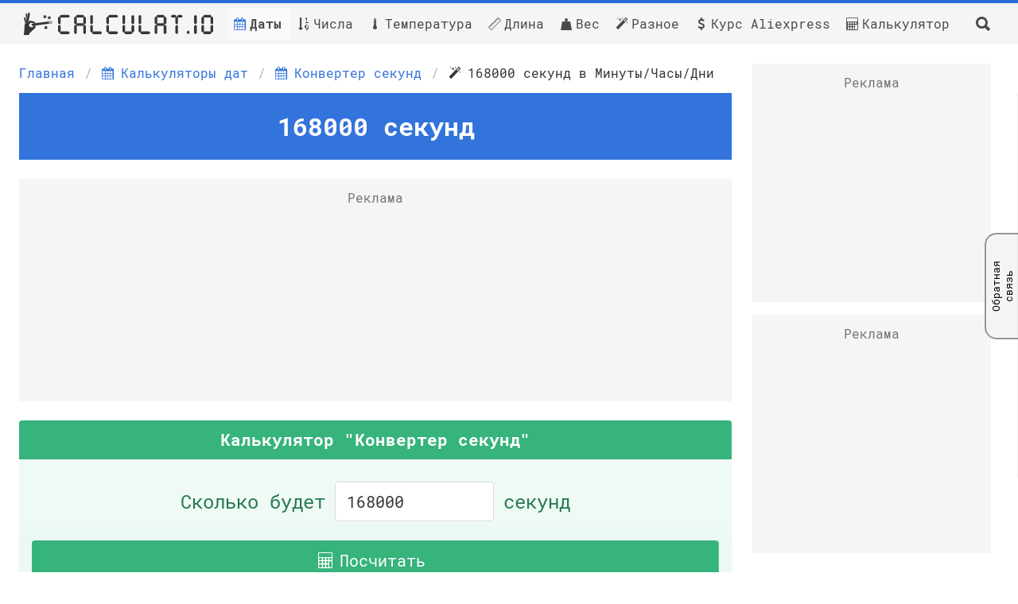

--- FILE ---
content_type: text/html; charset=UTF-8
request_url: https://calculat.io/ru/date/seconds/168000
body_size: 20671
content:
<!DOCTYPE html><html lang="ru"><head><meta name="robots" content="max-image-preview:large, index, follow"><meta charset="utf-8"><meta http-equiv="X-UA-Compatible" content="IE=edge"><meta name="viewport" content="width=device-width, initial-scale=1"><meta name="yandex-verification" content="fb160d81e83556a6"/><link rel="apple-touch-icon" sizes="120x120" href="/apple-touch-icon.png"><link rel="icon" type="image/png" sizes="64x64" href="/favicon-64.png"><link rel="icon" type="image/png" sizes="32x32" href="/favicon-32.png"><link rel="icon" href="/favicon.svg" type="image/svg+xml"><link rel="manifest" href="https://calculat.io/ru/manifest.json"><link rel="mask-icon" href="/safari-pinned-tab.svg" color="#5bbad5"><meta name="msapplication-TileColor" content="#da532c"><meta name="theme-color" content="#ffffff"><link rel="preload" href="/fonts/calculatio.woff?25" as="font" crossorigin="anonymous"><link rel="preload" href="/fonts/RobotoMono-Regular.woff2" as="font" crossorigin="anonymous"><link rel="preload" href="/fonts/RobotoMono-Bold.woff2" as="font" crossorigin="anonymous"><style>/*! minireset.css v0.0.6 | MIT License | github.com/jgthms/minireset.css */blockquote,body,dd,figure,h1,h2,h3,h4,h5,hr,html,iframe,legend,li,ol,p,pre,textarea,ul{margin:0;padding:0}h1,h2,h3,h4,h5{font-size:100%;font-weight:400}ul{list-style:none}button,input,select{margin:0}html{box-sizing:border-box}*,:after,:before{box-sizing:inherit}img,video{height:auto;max-width:100%}iframe{border:0}td,th{padding:0}.f,.fc{display:flex}.fc{flex-direction:column}.list-style{list-style:disc outside;margin-left:2em}.ma{margin:auto}.mb{margin-bottom:1rem!important}.p--0_5{padding:.5rem!important}.mb--1_5{margin-bottom:1.5rem!important}.mb--1{margin-bottom:1rem!important}.mt-2{margin-top:1rem!important}.mb-3,.mb-4,.mb-5{margin-bottom:1rem!important}.mb--0_5,.mbt--0_5{margin-bottom:.5rem!important}.mbt--0_5{margin-top:.5rem!important}.mbt--0_75{margin-bottom:.75rem!important;margin-top:.75rem!important}.mbt--1{margin-bottom:1rem!important;margin-top:1rem!important}.mb--0_75{margin-bottom:.75rem!important}.ml--0_5{margin-left:.5rem!important}.mr--0_5{margin-right:.5rem!important}.mt{margin-top:1rem!important}.mt--1_5{margin-top:1.5rem!important}.mt--0_5{margin-top:.5rem!important}.mt--1{margin-top:1rem!important}.mt--0{margin-top:0!important}.mt--0_75{margin-top:.75rem!important}@media screen and (max-width:769px){.is-hidden-mobile{display:none}}.fs--2{font-size:2rem!important}.fs--2_5{font-size:2.5rem!important}.fs--1{font-size:1rem!important}.fs--0_75{font-size:.75rem!important}.fs--1_5{font-size:1.5rem!important}.fs--1_75{font-size:1.75rem!important}.fs--1_25,div.fs--1_25,pre.fs--1_25{font-size:1.25rem!important}.is-paddingless,div.is-paddingless{padding:0!important}.tac{text-align:center}.tal{text-align:left}.tar{text-align:right}.fwb{font-weight:700}.fw{flex-wrap:wrap}.aic,.fw{display:flex}.aic{align-items:center}.jcc{display:flex;justify-content:center}.br--4{border-radius:4px}.col-success{color:#37b37c}.col-danger{color:#f14668}.dn{display:none}.container{flex-grow:1;margin:0 auto;max-width:1364px;position:relative;width:auto}.section{padding:1.5rem}@media screen and (max-width:769px){.section{padding:1rem}}.grid-columns{display:grid;gap:16px;grid-template-columns:minmax(0,1fr) 320px}@media screen and (max-width:769px){.grid-columns{grid-template-columns:100%}}.hero{align-items:stretch;display:flex;flex-direction:column;justify-content:space-between;margin-bottom:1.5rem}.hero.is-primary{background-color:#3273dc;color:#fff}.hero.is-primary .subtitle,.hero.is-primary .title{color:#fff}.hero .hero-body{padding:1.5rem}.hero .subtitle{margin-top:.25rem}.level{align-items:center;justify-content:space-between}.box:not(:last-child),.breadcrumb:not(:last-child),.content:not(:last-child),.level:not(:last-child),.message:not(:last-child),.notification:not(:last-child),.subtitle:not(:last-child){margin-bottom:1.5rem}@media print{body{height:29.7cm;width:21cm}}.navbar{background-color:#f5f5f5;border-top:4px solid #3273dc;min-height:3.25rem;padding:0 1.5rem}@media screen and (max-width:769px){.navbar{padding:0 1rem}}.navbar .icon:only-child{margin-left:-.25rem;margin-right:-.25rem}.navbar-burger.is-active span:first-child{transform:translateY(5px) rotate(45deg)}.navbar-burger.is-active span:nth-child(2){opacity:0}.navbar-burger.is-active span:nth-child(3){transform:translateY(-5px) rotate(-45deg)}.navbar-right{display:flex;margin-left:auto}@media screen and (max-width:769px){.navbar-right a{padding:.5rem 1rem}}.navbar-burger{color:#4a4a4a;cursor:pointer;display:block;height:3.25rem;position:relative;width:3.25rem}@media screen and (min-width:1025px){.navbar-burger{display:none}}.navbar-burger span{background-color:currentColor;display:block;height:1px;left:calc(50% - 8px);position:absolute;transform-origin:center;transition-duration:86ms;transition-property:background-color,opacity,transform;transition-timing-function:ease-out;width:16px}.navbar-burger span:first-child{top:calc(50% - 6px)}.navbar-burger span:nth-child(2){top:calc(50% - 1px)}.navbar-burger span:nth-child(3){top:calc(50% + 4px)}.navbar-menu.is-active{display:block}.navbar-item{align-items:center;color:rgba(0,0,0,.7);display:flex;padding:.5rem .75rem;white-space:nowrap}.navbar-item:hover{background-color:#e8e8e8}.navbar-brand,.navbar>.container{align-items:center;display:flex;min-height:3.25rem}.navbar-start{display:flex}@media screen and (max-width:1024px){.navbar>.container{display:block}.navbar-menu{background-color:#fff;box-shadow:0 8px 16px hsla(0,0%,4%,.1);padding:.5rem 0}.navbar-start{display:block;padding-left:1rem}}.navbar-menu{display:none}@media screen and (min-width:1025px){.navbar-brand{margin-left:-.75rem}.navbar-menu{display:flex;flex:1;margin-right:-.75rem}}.navbar-item i{margin-right:8px}.navbar-item img{max-height:1.75rem;max-width:250px;width:100%}nav.navbar{border-top:4px solid #276cda}a.navbar-item.is-active{background-color:#fafafa!important;font-weight:700}a.navbar-item.is-active i{color:#3273dc}.breadcrumb{font-size:1rem;margin-bottom:.5rem!important;white-space:nowrap}.breadcrumb ul{align-items:flex-start;display:flex;justify-content:flex-start}.breadcrumb li{align-items:center;display:flex}.breadcrumb li:first-child a{padding-left:0}.breadcrumb li.is-active a{color:#363636;cursor:default;pointer-events:none}.breadcrumb a{align-items:center;color:#3273dc;display:flex;justify-content:center;padding:0 .75em}.breadcrumb li+li:before{color:#b5b5b5;content:"/"}.breadcrumb .icon:first-child{margin-right:.5em}.message{border-radius:0}.message.is-primary{background-color:#eef3fc}.message.is-primary .message-header{background-color:#3273dc}.message.is-success{background-color:#effaf5}.message.is-success .message-header{background-color:#37b37c}.message-body{border:none;color:#4a4a4a;padding:1.25em 1.5em}.message-body:not(.tac){text-align:left}@media screen and (max-width:769px){.message-body{padding:1em .75em}}.message.is-primary .message-body{border-color:#3273dc;color:#2160c4}.message-header{align-items:center;border-radius:4px 4px 0 0;color:#fff;display:flex;font-weight:700;justify-content:space-between;line-height:1.25;padding:.75em 1em;position:relative}.message-body code,.message-body pre{background-color:#fff}.message.message.is-success .message-body{border-color:#37b37c;color:#257953}.message-header--main .message-title{font-size:1.3rem;font-weight:700;margin:auto;text-align:center}.message.is-primary.box{background-color:#f5f5f5}.content h1{font-size:2em;margin-bottom:.5em}.content h1,.content h2,.content h3{color:#363636;font-weight:600;line-height:1.125}.content p:not(:last-child),.content pre:not(:last-child),.content table:not(:last-child),.content ul:not(:last-child){margin-bottom:1em}.content h2{font-size:1.75em;margin-bottom:.5714em}.content h3{font-size:1.5em}.content ul{list-style:disc outside}#content ol,.content ul{margin-left:2em;margin-top:1em}#content ol{list-style:decimal outside;padding-left:0}.content-single h3{font-size:1.5em;font-weight:700;margin-bottom:.5em}.content-single ol,.content-single ul{margin-bottom:1rem;margin-left:2em;margin-top:1em}.content-single ul{list-style:disc outside}.content-single ol{list-style:decimal outside;padding-left:0}.table-container{-webkit-overflow-scrolling:touch;max-width:100%;overflow:auto;overflow-y:hidden;text-align:center}.table.is-fullwidth{width:100%}.table{background-color:#fff;color:#363636}.table tr>th:first-child{white-space:nowrap}table{border-collapse:collapse;border-spacing:0}.table tbody,.table thead{background-color:transparent}.table.is-bordered tr:last-child td,.table.is-bordered tr:last-child th{border-bottom-width:1px}.table th:not([align]){text-align:inherit}.table td,.table th{border:solid #dbdbdb;border-width:0 0 1px;padding:.5em .75em;vertical-align:top}.table.no-border td{border:none}.table.is-bordered td,.table.is-bordered th{border-width:1px}.table.no-wrap tr td{white-space:nowrap}.table tr td{min-width:42px;vertical-align:middle}table td:not([align]),table th:not([align]){text-align:inherit}.table tr td.has-link a{align-items:center;display:flex;height:100%;justify-content:center;width:100%}.message a:not(.button):not(.tag):not(.dropdown-item):not(.no-dec){color:currentColor;text-decoration:underline}td{vertical-align:middle}tr.is-highlighted{background-color:#eef3fc;font-weight:700}td.has-link{padding:0}td.has-link:hover{background-color:#eef3fc}td.has-link a{padding:.5em .75em}@media screen and (max-width:769px){.table.is-line-height a{line-height:2.5rem}}.notification.is-danger{background-color:#f14668;color:#fff}.notification{background-color:#f5f5f5;border-radius:4px;margin-bottom:1.5rem;padding:1.25rem 2.5rem 1.25rem 1.5rem;position:relative}.notification>.delete{position:absolute;right:.5rem;top:.5rem}.delete{background-color:hsla(0,0%,4%,.2);border:none;border-radius:9999px;cursor:pointer;display:inline-block;flex-grow:0;flex-shrink:0;font-size:0;height:20px;max-height:20px;max-width:20px;min-height:20px;min-width:20px;outline:none;pointer-events:auto;position:relative;-webkit-user-select:none;-moz-user-select:none;user-select:none;vertical-align:top;width:20px}.delete:after,.delete:before{background-color:#fff;content:"";display:block;left:50%;position:absolute;top:50%;transform:translateX(-50%) translateY(-50%) rotate(45deg);transform-origin:center center}.delete:before{height:2px;width:50%}.delete:after{height:50%;width:2px}input:invalid{border:3px solid red}.input,.textarea{box-shadow:inset 0 .0625em .125em hsla(0,0%,4%,.05);max-width:100%;width:100%}.field.is-grouped.is-grouped-multiline{display:flex;flex-wrap:wrap;justify-content:center}.select select:not([multiple]){padding-right:2.5em}.button,.input,.select select,.textarea{align-items:center;-moz-appearance:none;-webkit-appearance:none;border:1px solid transparent;border-radius:4px;box-shadow:none;display:inline-flex;font-size:1rem;height:2.5em;justify-content:flex-start;line-height:1.5;padding:calc(.5em - 1px) calc(.75em - 1px);position:relative;vertical-align:top}.textarea{height:auto}.input,.select select,.textarea{background-color:#fff;border-color:#dbdbdb;border-radius:4px;color:#363636}.select:not(.is-multiple):not(.is-loading):after{border:3px solid transparent;border-radius:2px;border-right:0;border-top:0;border-color:#3273dc;content:" ";display:block;height:.625em;margin-top:-.4375em;pointer-events:none;position:absolute;right:1.125em;top:50%;transform:rotate(-45deg);transform-origin:center;width:.625em;z-index:4}.control{box-sizing:border-box;clear:both;text-align:inherit}.control,.select{position:relative}.select{display:inline-block;max-width:100%;vertical-align:top}.select select{cursor:pointer;display:block;font-size:1em;max-width:100%;outline:none}.select:not(.is-multiple){height:2.5em}.select.is-medium{font-size:1.25rem}.field.is-grouped.is-grouped-multiline>.control:last-child,.field.is-grouped.is-grouped-multiline>.control:not(:last-child){margin-bottom:.75rem}.control.has-icons-left .icon,.control.has-icons-right .icon{color:#dbdbdb;font-size:1.25rem;height:2.5em;pointer-events:none;position:absolute;top:0;width:2.5em;z-index:4}.control.has-icons-right .input,.control.has-icons-right .select select{padding-right:2.5em}.control.has-icons-left .icon.is-left{left:0}.control.has-icons-right .icon.is-right{right:0}.is-medium.input,.is-medium.textarea{font-size:1.25rem}.button{background-color:#fff;border-color:#dbdbdb;border-width:1px;color:#363636;cursor:pointer;justify-content:center;padding:calc(.5em - 1px) 1em;text-align:center;white-space:nowrap}.button.is-success{background-color:#37b37c;border-color:transparent;color:#fff}.button.is-medium{font-size:1.25rem}.button.is-big{font-size:1.5rem}.form-group.is-grouped{flex-wrap:wrap;padding:.75rem}.calc-button{animation:pulse 1.7s infinite;border-radius:4px;box-shadow:0 0 0 0 rgba(55,179,124,.4);margin:0 auto;width:calc(100% - 2rem);will-change:box-shadow,transform}.calc-button:hover{animation:none}@keyframes pulse{0%{transform:scale(.98)}70%{box-shadow:0 0 0 20px rgba(55,179,124,0);transform:scale(1)}to{box-shadow:0 0 0 0 rgba(55,179,124,0);transform:scale(.98)}}.flex-center{align-items:center;justify-content:center}.field.is-grouped>.control:not(:last-child){margin-bottom:0}@media screen and (min-width:770px){.field.is-grouped>.control:not(:last-child){margin-right:.75rem}}[data-calc-form]{margin-top:1rem;padding-bottom:1rem}@media screen and (max-width:769px){[data-calc-form]{align-items:center;flex-direction:column}[data-calc-form]>*{justify-content:center;width:100%}[data-calc-form] .control,[data-calc-form] input,[data-calc-form] select{display:flex;margin-right:0;max-width:100%;width:100%}}.button{width:100%}.field:not(:last-child){margin-bottom:.75rem}.input:hover,.select select:hover,.textarea:hover{border-color:#b5b5b5}.input:active,.input:focus,.is-active.input,.is-active.textarea,.select select.is-active,.select select:active,.select select:focus,.textarea:active,.textarea:focus{border-color:#3273dc;box-shadow:0 0 0 .125em rgba(50,115,220,.25)}.button:active,.button:focus,.input:active,.input:focus,.is-active.button,.is-active.file-cta,.is-active.file-name,.is-active.input,.is-active.pagination-ellipsis,.is-active.pagination-link,.is-active.pagination-next,.is-active.pagination-previous,.is-active.textarea,.select select.is-active,.select select:active,.select select:focus,.textarea:active,.textarea:focus{outline:none}.button.is-info{background-color:#3e8ed0;border-color:transparent;color:#fff}.button.is-white:hover{background-color:#f9f9f9}.button.is-danger{background-color:#f14668;border-color:transparent;color:#fff}.button.is-warning.is-light{background-color:#fffaeb;color:#946c00}.button.button--nofw{width:auto}.button.is-primary{background-color:#3273dc;border-color:transparent;color:#fff}.button.is-primary:hover{background-color:#3e8ed0}.field.is-grouped.is-grouped-multiline:not(:last-child){margin-bottom:0}.button .icon:first-child:not(:last-child){margin-left:calc(-.5em - 1px);margin-right:.25em}body .fc-ab-root .fc-dialog-overlay,body .fc-whitelist-root .fc-dialog-overlay{backdrop-filter:blur(6px)!important;background:rgba(0,0,0,.5)!important;opacity:1!important}.calc67-container{margin:auto;min-height:280px;position:relative;text-align:center;width:100%;z-index:99}.calc67-container>*{position:sticky;top:0}@media screen and (max-width:769px){.calc67-container{margin-left:-1rem;width:100vw}}.calc67-container.vertical-300x600{min-height:600px;width:300px}.calc67-container.vertical-300x300{min-height:300px;width:300px}.calc67-container.sticky-calc67{z-index:100}.calc67-container:before{display:none}.calc67-container:not(.--filled){background-color:#f5f5f5}.calc67-container:not(.--filled):before{align-items:center;display:flex;font-size:1rem;justify-content:center;opacity:.75;position:absolute;top:.75rem;width:100%;z-index:-1}.sticky-calc67--sticky{position:sticky;top:1rem}html[lang=ru] .calc67--1--desktop>div{position:sticky;top:0}@media screen and (max-width:769px){.calc67--1{min-height:350px}.calc67--2,html[lang=ru] .calc67--2{min-height:480px}html[lang=ru] .calc67--1---mobile{min-height:350px}}.calc__inner{display:grid;gap:.5rem;grid-template-columns:auto}@media screen and (min-width:1217px){.calc__inner{grid-template-columns:repeat(2,auto)}}.calc .radio{white-space:normal}.calc i{display:flex;font-size:22px}.calc .button{font-size:1.25rem;margin:0;padding:0}.calc .button.button--white{border-color:transparent}.calc .button.button--white:hover{background-color:#f9f9f9}.calc .button.is-info{font-weight:700}.calc__io{background-color:#fff;border-radius:4px;display:flex;overflow:hidden}.calc__io>div{min-width:63px;padding:12px;text-align:right}.calc #scihistory>div:first-child{margin-top:1rem}.calc #sciOutPut{background-color:#48c78e;color:#fff}.calc #sciInPut{flex:1;margin-right:12px}.calc #sciInPut sup{font-size:1.1rem}.calc__main,.calc__sci{display:grid;gap:.5rem;grid-template-columns:repeat(5,1fr)}@media screen and (max-width:1216px){.calc__sci{order:2}}.countdown{background:transparent;height:105px}@media screen and (max-width:769px){.countdown{height:20vw;width:100%}}.feedback--active .feedback__chrysty{transform:translateX(-43px) translateY(0) rotate(0);transition:transform .3s ease-in-out,z-index 0s .3s;z-index:1}.feedback{align-items:center;display:flex;justify-content:center;position:fixed;right:0;top:50%;transform:translate(312px,-50%);transition:transform .3s ease-in-out;will-change:transform;z-index:250}.feedback .help.hide{display:none}.feedback__hi{margin-bottom:20px}.feedback--active{transform:translateY(-50%)}.feedback--active .feedback__button-text{background-color:#dadada}.feedback__button{align-items:center;display:flex;margin-left:-90px;position:relative}@media screen and (max-width:769px){.feedback__button{display:none}}.feedback__button-text{align-items:center;background-color:#f5f5f5;border:2px solid #969696;border-top-left-radius:15px;border-top-right-radius:15px;cursor:pointer;display:flex;font-size:.8rem;height:44px;justify-content:center;margin-left:-71px;outline:none;padding:0 10px;transform:rotate(-90deg) translateY(45px);transition:background-color .3s ease-in-out;width:134px}.feedback__button-text:hover{background-color:#dadada}.feedback__form{background-color:#f5f5f5;border-bottom-left-radius:4px;border-top-left-radius:4px;box-shadow:0 0 2px 1px #000;padding:18px;position:relative;width:310px}.feedback__form-heading{display:block;font-size:1rem;letter-spacing:1px;margin-bottom:20px;text-align:center;text-transform:uppercase}.feedback__form-close{cursor:pointer;font-size:18px;line-height:1;position:absolute;right:18px;top:18px}.feedback__hint{font-style:italic;text-align:right}.help{display:block;font-size:.75rem;margin-top:.25rem}.help .is-success{color:#37b37c}.help.is-danger{color:#f14668}.fraction{align-content:center;display:flex;justify-content:center;line-height:1.7rem}.fraction__operator{align-self:center;margin:0 10px 2px}.fr{display:flex;flex-direction:column;flex-shrink:0}.fr>div{padding:3px;text-align:center}.fr>div:last-child{border-top:2px solid #7a7a7a;text-align:center}.timeline .message-body{padding:1rem 0 0}.timeline__dates{display:flex;justify-content:space-between;margin-left:1px;padding-right:1px;width:100%}.timeline__dates div:first-child{border-left:2px solid #3e8ed0;text-align:left}.timeline__dates div:last-child{border-right:2px solid #3e8ed0;text-align:right}.timeline__date{font-size:.9rem;min-width:159px;padding:5px}@media screen and (max-width:769px){.timeline__date{min-width:123px}}.timeline__periods{height:15px;width:100%}.timeline__info{display:flex;font-size:1.2rem;font-weight:700;justify-content:center}@font-face{font-display:swap;font-family:Roboto Mono;font-style:normal;font-weight:400;src:url(/fonts/RobotoMono-Regular.woff2) format("woff2"),url(/fonts/RobotoMono-Regular.woff) format("woff")}@font-face{font-display:swap;font-family:Roboto Mono;font-style:normal;font-weight:700;src:url(/fonts/RobotoMono-Bold.woff2) format("woff2"),url(/fonts/RobotoMono-Bold.woff) format("woff")}@font-face{font-display:swap;font-family:calculatio;font-style:normal;font-weight:400;src:url(/fonts/calculatio.woff?25) format("woff")}[data-icon]:before{content:attr(data-icon)}[class*=" icon-"]:before,[class^=icon-]:before,[data-icon]:before{speak:none;-webkit-font-smoothing:antialiased;-moz-osx-font-smoothing:grayscale;font-family:calculatio!important;font-style:normal!important;font-variant:normal!important;font-weight:400!important;line-height:1;text-transform:none!important}.icon-calculator:before{content:"\61"}.icon-calendar-days:before{content:"\62"}.icon-calendar:before{content:"\63"}.icon-check:before{content:"\64"}.icon-calendar-check:before{content:"\65"}.icon-calendar-plus:before{content:"\66"}.icon-magic-wand:before{content:"\67"}.icon-zodiac:before{content:"\68"}.icon-sort-numeric-asc:before{content:"\69"}.icon-close:before{content:"\6a"}.icon-celcius:before{content:"\6b"}.icon-farenheit:before{content:"\6c"}.icon-thermometer:before{content:"\6d"}.icon-length:before{content:"\6e"}.icon-001-123:before{content:"\6f"}.icon-123-001:before{content:"\70"}.icon-123-abc:before{content:"\71"}.icon-123-xvi:before{content:"\72"}.icon-235:before{content:"\73"}.icon-357:before{content:"\74"}.icon-abc-123:before{content:"\75"}.icon-cm-ft:before{content:"\76"}.icon-cm-in:before{content:"\77"}.icon-ft-cm:before{content:"\78"}.icon-ft-in:before{content:"\79"}.icon-ft-mm:before{content:"\7a"}.icon-xvi-123:before{content:"\41"}.icon-mm-in:before{content:"\42"}.icon-mm-ft:before{content:"\43"}.icon-in-mm:before{content:"\44"}.icon-in-cm:before{content:"\45"}.icon-in-ft:before{content:"\46"}.icon-num-question:before{content:"\47"}.icon-ft-m:before{content:"\48"}.icon-m-ft:before{content:"\49"}.icon-m-in:before{content:"\4a"}.icon-in-m:before{content:"\4b"}.icon-percent:before{content:"\4c"}.icon-gcf:before{content:"\4d"}.icon-backspace:before{content:"\4e"}.icon-frac-to-dec:before{content:"\4f"}.icon-dec-to-frac:before{content:"\50"}.icon-social-facebook:before{content:"\51"}.icon-social-linkedin:before{content:"\52"}.icon-social-twitter:before{content:"\53"}.icon-social-whatsapp:before{content:"\54"}.icon-social-telegram:before{content:"\55"}.icon-social-viber:before{content:"\56"}.icon-social-vk:before{content:"\57"}.icon-printer:before{content:"\58"}.icon-social-email:before{content:"\59"}.icon-clock:before{content:"\5a"}.icon-alarm:before{content:"\30"}.icon-search:before{content:"\31"}.icon-dollar:before{content:"\32"}.icon-weight:before{content:"\33"}.icon-bmi:before{content:"\34"}.icon-measure:before{content:"\35"}.icon-birthday-cake:before{content:"\36"}.icon-lcm:before{content:"\38"}.icon-simplify:before{content:"\37"}.icon-mixed-fraction:before{content:"\39"}.icon-info:before{content:"\21"}.icon-dec-to-perc:before{content:"\22"}.icon-perc-to-dec:before{content:"\23"}.icon-frac-compare:before{content:"\24"}.icon-steps:before{content:"\25"}.icon-car:before{content:"\26"}.icon-pi:before{content:"\27"}.icon-perc-to-frac:before{content:"\28"}.icon-perc-to-chance:before{content:"\29"}.icon-random:before{content:"\2a"}.icon-spinner:before{content:"\2b"}html{-moz-osx-font-smoothing:grayscale;-webkit-font-smoothing:antialiased;-webkit-text-size-adjust:100%;-moz-text-size-adjust:100%;text-size-adjust:100%;background-color:#fff;font-size:16px;min-width:300px;overflow-x:hidden;overflow-y:scroll;text-rendering:optimizeLegibility}@media screen and (max-width:1024px){html{font-size:14px}}@media screen and (max-width:769px){html{font-size:12px}}body,button,input,select,textarea{font-family:Roboto Mono,monospace,Arial}body{color:#4a4a4a;font-size:1em;font-weight:400;line-height:1.5;min-height:100vh;padding-bottom:100px;position:relative}a{color:#3273dc;cursor:pointer;text-decoration:none}a:hover{color:#363636}.icon{align-items:center;display:inline-flex;height:1.5rem;justify-content:center;width:1.5rem}.icon.is-small{height:1rem;width:1rem}.title{font-size:2rem;font-weight:600;line-height:1.125}.subtitle{color:#4a4a4a;font-size:1.25rem;font-weight:400;line-height:1.25}sub,sup{font-size:.75rem}pre{-webkit-overflow-scrolling:touch;word-wrap:normal;background-color:#f5f5f5;color:#4a4a4a;font-size:.875em;margin-top:1rem;overflow-x:auto;padding:1.25rem 1.5rem;white-space:pre}hr{border:none;display:block;height:2px;margin:1.5rem 0}hr.hr--grey{background-color:#4a4a4a}*{scrollbar-color:#3273dc #f5f5f5;scrollbar-width:thin}::-webkit-scrollbar{height:5px;width:5px}::-webkit-scrollbar-track{background:#f5f5f5}::-webkit-scrollbar-thumb{background:#3273dc}::-webkit-scrollbar-thumb:hover{background:#3e8ed0}.add-to-calendar-btn{align-items:center;display:flex;font-size:1rem;justify-content:center;margin-top:.75rem}.add-to-calendar-btn i{display:flex;margin-right:5px;text-decoration:none}.alarm-button{height:auto;white-space:normal}.alarm-button.--alarm{animation:pulse .5s infinite}.alarm-button i{font-size:1.2rem;margin-left:8px}.breadcrumb{overflow:hidden}.breadcrumb ul{flex-wrap:nowrap;overflow-x:auto;padding-bottom:5px}.message{word-break:break-word}.at:before{content:"\0040"}.CalendarMonth_caption>*{color:#fff;font-weight:700}.CalendarMonth_caption{background-color:#3273dc}.CalendarDay__selected,.CalendarDay__selected:active,.CalendarDay__selected:hover,.CalendarDay__selected_start{background-color:#3273dc;border:1px solid #3273dc}.copy-block{align-items:center;display:flex;position:relative}.copy-block.--styled.copy-block--copied span{background-color:#ededed}.copy-block.--styled.copy-block--copied img{opacity:1}.copy-block.--styled span{background-color:#fff;border:1px solid #dbdbdb;border-radius:4px;color:#363636;display:flex;flex:1;font-size:12px;overflow-x:auto;padding:8px 40px 8px 8px;white-space:nowrap}.copy-block.--styled img{background-color:#ededed;border-radius:4px;opacity:1;padding:.5rem;position:absolute;right:1px;top:1px;width:34px}.copy-block img{cursor:pointer;margin-left:5px;opacity:.6;width:20px}.copy-block img:hover{opacity:1}.copy-block--copied span{background-color:#ededed}.copy-block--copied img{opacity:1}a:not(.bd-link):hover{font-weight:700}.is-even-columns td{width:50%}.qr-thumb img{transition:transform .3s ease-in-out}.qr-thumb img:hover{transform:scale(1.05)}.title-block__headings{flex-grow:1;margin-left:1.5rem}.aic .icon{margin-right:.5rem}.icon>i{align-items:center;display:flex}.footer{background-color:#f5f5f5;bottom:0;height:60px;padding:1rem;position:absolute;width:100%}.footer a{display:flex;flex-wrap:wrap;justify-content:center;text-align:center}.footer a span{margin:0 .2rem}.footer>div{margin:0 .5rem}.footer__copy{display:flex;flex-wrap:wrap}.footer-side-margin{margin:0 5px}.field-datepicker{max-width:280px}.field-datepicker input{cursor:pointer}.main{margin-bottom:1rem}#calendar{display:inline-block}.info-list>h2,.info-list>li,.info-list>p{line-height:2}@keyframes fade-in{0%{opacity:0}to{opacity:1}}.bd-links{counter-reset:bd-links}.bd-link{border-radius:6px;color:#7a7a7a;display:block;font-size:1.25rem;padding:1rem 1.5rem 1.5rem 4rem;position:relative;transition-duration:86ms;transition-property:background-color,color}.bd-link strong{font-weight:600}.bd-link:hover{background-color:hsla(0,0%,93%,.5)}.bd-link-name{line-height:1.25;margin-bottom:.25em;position:relative}.bd-link-figure{min-width:1.5em;position:absolute;right:calc(100% + .5em);text-align:center;top:0}.bd-link-icon{color:#3273dc;display:block;font-size:2rem;width:1.5em}@media screen and (min-width:1088px){.bd-links{display:flex;flex-wrap:wrap}.bd-link{width:50%}}.bd-link-name{color:#363636;font-size:1.5rem;font-weight:600}.notification{width:100%}.is-danger.input,.select.is-danger select{border-width:2px}.control.has-icons-left .input,.control.has-icons-left .select select{padding-left:2.2em}.calendar{margin:1.5rem auto;min-height:calc(260px + 1.5rem);padding-bottom:1.5rem;width:300px}.sticky-sidebar{position:sticky;top:1rem}.label-field{justify-content:center}.title-block{align-content:center;display:flex}.title-block__icon{align-items:center;display:flex;font-size:40px;width:40px}input#roman{text-transform:uppercase}.width--100pr{width:100%}.width--90px{width:90px}.width--120px{width:120px}.width--150px{width:150px}.width--200px{width:200px}.width--300px{width:300px}.c-centered-table tr td{vertical-align:middle}.c-centered-table tr td:first-child{border-right:1px dashed #37b37c;text-align:right}.c-centered-table tr td:last-child{text-align:left}#timeline{margin-bottom:-40px}body pre{font-size:1em}.pre,body pre{white-space:normal}.pre{word-wrap:normal;color:#4a4a4a;font-size:.875em;overflow-x:auto;padding:1.25rem 1.5rem}.message-body .pre{background-color:#fff;text-align:center}.message-body .pre.tal{text-align:left}.faq__question:not(:last-child){margin-bottom:1em}.faq__answer{font-size:1.5rem;font-weight:700}.is-unrounded{border-radius:0}.column{margin-left:.75em}.control.has-icons-left .icon,.control.has-icons-right .icon{color:#909090}.answer .message-body{text-align:center}.answer-block{font-size:1.25rem}.answer-block__hl{background-color:#effaf5;border:2px solid #37b37c;color:#4a4a4a;display:block;font-size:1.75rem;margin:.75rem 0;padding:1.25rem 1.5rem}.image--400 img{margin:auto;max-width:400px}.fraction-result{align-items:center;display:flex;justify-content:center}.fraction-result__eq{margin:0 16px}.fraction-result__whole{margin:0 8px}hr{background-color:#fff}hr.hr--grey{background-color:#dadada}.search-btn{cursor:pointer;font-size:1.5rem}.home__column{flex:1;min-width:150px}.home__columns{display:flex;flex-wrap:wrap;gap:1rem}.home__columns a:not(.home__locale){align-items:center;display:flex}@media screen and (max-width:769px){.home__columns a:not(.home__locale){margin:1rem 0}}.home__columns .icon,.home__locale img{margin-right:.5rem}.big-logo{margin:auto;max-width:800px;padding:0 1.5rem 1.5rem}.big-logo>img{height:3rem}.last-results{display:grid;gap:0 1rem;grid-template-columns:repeat(auto-fill,minmax(360px,auto))}@media screen and (max-width:769px){.last-results{gap:1.25rem}}.about-calc .message-body p:not(:last-child){margin-bottom:1rem}.grid-block{display:grid;gap:1rem}@media screen and (min-width:770px){.grid-block{grid-template-columns:1fr 1fr}}@media print{.grid-columns{grid-template-columns:minmax(0,1fr)}.adsbygoogle,.calc67-container,.feedback,.footer,.print-hide,iframe{display:none}}@media screen and (min-width:1025px){.media--show-tablet-minus{display:none}}@media screen and (max-width:769px){.media--hide-mobile-minus{display:none}}@media screen and (min-width:770px){.media--show-mobile-minus{display:none}}@media screen and (max-width:1024px){.media--hide-tablet-minus{display:none}}.calc-share__print,.calc-share__print>div{display:flex;margin-left:auto}.calc-share__print>div{align-items:center;cursor:pointer}.calc-share__print>div:hover span{text-decoration:underline}.calc-share__print>div i{display:flex;margin-right:.3rem}.social-share{display:grid;gap:.75rem;grid-template-columns:repeat(6,minmax(0,auto))}@media screen and (max-width:1216px){.social-share{grid-template-columns:repeat(3,minmax(0,auto))}}@media screen and (max-width:500px){.social-share{grid-template-columns:repeat(2,minmax(0,auto))}}.social-share__btn{background-color:#4a4a4a;border-radius:4px;color:#fff;cursor:pointer;display:flex}.social-share__btn:hover{opacity:.9}.social-share__btn i{align-items:center;display:flex;height:1.2rem;width:1.2rem}.social-share__btn i:before{font-size:1.2rem}.social-share__btn span{align-items:center;display:flex;padding:.5rem}@media screen and (max-width:769px){.social-share__btn span{padding:.75rem}}.social-share__btn>span:first-child{background:rgba(0,0,0,.08)}.social-share__btn.--facebook{background-color:#3e68c0}.social-share__btn.--twitter{background-color:#23abff}.social-share__btn.--telegram{background-color:#2ca5e0}.social-share__btn.--whatsapp{background-color:#13d25a}.social-share__btn.--viber{background-color:#9d62cc}.html-sitemap__results{display:flex;flex-wrap:wrap;margin:0 -.5rem}@media screen and (max-width:769px){.html-sitemap__results{margin:0 -1rem}}.html-sitemap__results li{flex:1;margin:.25rem .5rem;white-space:nowrap}@media screen and (max-width:769px){.html-sitemap__results li{margin:.5rem 1rem}}.pagination-list{align-items:center;display:flex;flex-grow:1;flex-shrink:1;flex-wrap:wrap;justify-content:flex-start;margin:-.25rem;order:1;text-align:center}.pagination-list li{list-style:none}.pagination-list a{align-items:center;border:1px solid #dbdbdb;border-radius:.375em;box-shadow:none;color:#363636;display:inline-flex;font-size:1em;height:2em;justify-content:center;line-height:1.5;margin:.25rem;min-width:2em;padding:calc(.5em - 1px) .5em;position:relative;text-align:center;vertical-align:top}@media screen and (max-width:769px){.pagination-list a{height:3em;min-width:3em}}.pagination-list a:hover{border-color:#b5b5b5;color:#363636}.pagination-list a:active{box-shadow:inset 0 1px 2px hsla(0,0%,4%,.2)}.pagination-list a.--current{background-color:#3273dc;border-color:#3273dc;color:#fff}.divisionTable{border-collapse:separate;border-spacing:0;display:table;font-family:Courier New,monospace;font-size:18px;margin:20px auto;text-align:center}.divisionTable,.russianDivisionTable{padding:1rem}.divisionTable .row{display:table-row}.divisionTable .cell{display:table-cell;height:30px;line-height:1;padding:2px;position:relative;text-align:center;vertical-align:middle;width:30px}.divisionTable .cell.border2bottom{border-bottom:2px solid #000}.divisionTable .cell.border2right{border-right:2px solid #000}.cell.minus-container{position:relative}.minus-sign{color:#f14668;font-size:14px;left:2px;position:absolute;top:-7px;z-index:1}.russianDivisionTable{border-collapse:separate;border-spacing:0;display:table;font-family:Courier New,monospace;font-size:18px;margin:20px auto;text-align:center}.russianDivisionTable .row{display:table-row}.russianDivisionTable .cell{display:table-cell;height:30px;line-height:1;padding:2px;position:relative;text-align:center;vertical-align:middle;width:30px}.russianDivisionTable .cell.border-left{border-left:2px solid #000}.russianDivisionTable .cell.border-bottom{border-bottom:2px solid #000}.russianDivisionTable .cell.border-top{border-top:2px solid #000}.centered{margin:0 auto;text-align:center}.long-division-visual{overflow-x:auto;padding:10px;text-align:center}.step-regular{background-color:#f8f9fa;border-left:3px solid #3498db}.step-final-remainder{background-color:#fef5f5;border-left:3px solid #e74c3c}.step-final-exact{background-color:#f5fbf5;border-left:3px solid #27ae60}.step-final-exact strong,.step-final-remainder strong,.step-regular strong{margin-right:.5rem}
</style><style>.calc67-container:before { content: 'Реклама' } .calc67-container.--adblock:before { content: 'Adblock 😞 печаль...'; }</style><title>168000 секунд в Минуты/Часы/Дни - Calculatio</title><meta name="description" content="Конвертировать сто шестьдесят восемь тысяч секунд в Минуты/Часы/Дни. Сколько будет 168000 секунд в Днях? 168000 секунд - сколько Минут/Часов/Дней? Ответ: 1 день, 22 часа и 40 минут. Конвертация секунд в Минуты/Часы/Дни/Месяцы/Годы"><link rel="canonical" href="https://calculat.io/ru/date/seconds/168000"><meta property="og:title" content="168000 секунд в Минуты/Часы/Дни - Calculatio"><meta property="og:description" content="Конвертировать сто шестьдесят восемь тысяч секунд в Минуты/Часы/Дни. Сколько будет 168000 секунд в Днях? 168000 секунд - сколько Минут/Часов/Дней? Ответ: 1 день, 22 часа и 40 минут. Конвертация секунд в Минуты/Часы/Дни/Месяцы/Годы"><meta property="og:url" content="https://calculat.io/ru/date/seconds/168000"><meta name="twitter:title" content="168000 секунд в Минуты/Часы/Дни - Calculatio"><meta name="twitter:description" content="Конвертировать сто шестьдесят восемь тысяч секунд в Минуты/Часы/Дни. Сколько будет 168000 секунд в Днях? 168000 секунд - сколько Минут/Часов/Дней? Ответ: 1 день, 22 часа и 40 минут. Конвертация секунд в Минуты/Часы/Дни/Месяцы/Годы"><script type="application/ld+json">{"@context":"https://schema.org","@type":"WebPage","name":"168000 секунд в Минуты/Часы/Дни - Calculatio","description":"Конвертировать сто шестьдесят восемь тысяч секунд в Минуты/Часы/Дни. Сколько будет 168000 секунд в Днях? 168000 секунд - сколько Минут/Часов/Дней? Ответ: 1 день, 22 часа и 40 минут. Конвертация секунд в Минуты/Часы/Дни/Месяцы/Годы","url":"https://calculat.io/ru/date/seconds/168000"}</script><script type="application/ld+json">{"@context":"https://schema.org","@type":"NewsArticle","inLanguage":"ru","isFamilyFriendly":true,"mainEntityOfPage":{"@type":"WebPage","name":"168000 секунд в Минуты/Часы/Дни","@id":"https://calculat.io/ru/date/seconds/168000"},"headline":"168000 секунд","articleBody":"https://calculat.io/ru/date/seconds/168000#content","image":{"@type":"ImageObject","url":"https://calculat.io/ru/date/seconds/168000/generated-og.png","width":{"@type":"QuantitativeValue","value":1200},"height":{"@type":"QuantitativeValue","value":600},"representativeOfPage":true},"dateCreated":"2021-01-01T06:41:55+00:00","datePublished":"2021-01-01T06:41:55+00:00","dateModified":"2026-01-31T00:00:00+00:00","author":{"@type":"Organization","name":"Calculatio","logo":{"@type":"ImageObject","url":"https://calculat.io/media/logo.svg"},"url":"https://calculat.io"},"publisher":{"@type":"Organization","name":"Calculatio","logo":{"@type":"ImageObject","url":"https://calculat.io/media/logo.svg"},"url":"https://calculat.io"},"about":{"@type":"Thing","name":"Калькуляторы дат"},"description":"168000 секунд - сколько Минут/Часов/Дней?","url":"https://calculat.io/ru/date/seconds/168000","articleSection":"https://calculat.io/ru/date","@id":"https://calculat.io/ru/date/seconds/168000"}</script><script type="application/ld+json">{"@context":"https://schema.org","@type":"WebSite","url":"https://calculat.io/ru","potentialAction":{"@type":"SearchAction","target":{"@type":"EntryPoint","urlTemplate":"https://calculat.io/ru/search?results_ru%5Bquery%5D={search_term_string}"},"query-input":"required name=search_term_string"}}</script><link rel="alternate" hreflang="en" href="https://calculat.io/en/date/seconds/168000"><link rel="alternate" hreflang="ru" href="https://calculat.io/ru/date/seconds/168000"><link rel="alternate" hreflang="es" href="https://calculat.io/es/date/seconds/168000"><link rel="alternate" hreflang="pt" href="https://calculat.io/pt/date/seconds/168000"><script type="application/ld+json">{"@context":"https:\/\/schema.org","@type":"BreadcrumbList","itemListElement":[{"@type":"ListItem","position":1,"item":{"@id":"https:\/\/calculat.io\/ru","name":"\ud83e\ude84 \u0413\u043b\u0430\u0432\u043d\u0430\u044f","image":null}},{"@type":"ListItem","position":2,"item":{"@id":"https:\/\/calculat.io\/ru\/date","name":"\ud83d\udcc5 \u041a\u0430\u043b\u044c\u043a\u0443\u043b\u044f\u0442\u043e\u0440\u044b \u0434\u0430\u0442","image":null}},{"@type":"ListItem","position":3,"item":{"@id":"https:\/\/calculat.io\/ru\/date\/seconds","name":"\u23f2\ufe0f \u041a\u043e\u043d\u0432\u0435\u0440\u0442\u0435\u0440 \u0441\u0435\u043a\u0443\u043d\u0434","image":null}},{"@type":"ListItem","position":4,"item":{"@id":"https:\/\/calculat.io\/ru\/date\/seconds\/168000","name":"\u23f2\ufe0f 168000 \u0441\u0435\u043a\u0443\u043d\u0434 \u0432 \u041c\u0438\u043d\u0443\u0442\u044b\/\u0427\u0430\u0441\u044b\/\u0414\u043d\u0438","image":null}}]}</script><script async src="https://www.googletagmanager.com/gtag/js?id=UA-88299386-4"></script><script> window.dataLayer = window.dataLayer || []; function gtag() { dataLayer.push(arguments); } gtag('js', new Date()); gtag('config', 'UA-88299386-4', { 'content_group': 'results_seconds' }); </script><script> (function (m, e, t, r, i, k, a) { m[i] = m[i] || function () { (m[i].a = m[i].a || []).push(arguments) }; m[i].l = 1 * new Date(); k = e.createElement(t), a = e.getElementsByTagName(t)[0], k.async = 1, k.src = r, a.parentNode.insertBefore(k, a) })(window, document, "script", "https://mc.yandex.ru/metrika/tag.js", "ym"); ym(47468002, "init", {clickmap: true, trackLinks: true, accurateTrackBounce: true}); </script><noscript><div><img src="https://mc.yandex.ru/watch/47468002" style="position:absolute; left:-9999px;" alt=""/></div></noscript><script> window.addEventListener('appinstalled', function (event) { gtag('event', 'PWA installed'); }); document.addEventListener('DOMContentLoaded', function () { Array.from(document.querySelectorAll('[data-gtag-analytics]')).forEach(function (item) { window.addAnalyticsClickListener(item, 'Analytics', 'data-gtag-analytics') }); }); window.addAnalyticsClickListener = function (item, cat, data) { item.addEventListener('mousedown', function (event) { let propsArray = event.currentTarget.getAttribute(data).split(":"); if (propsArray.length === 2) { window.sendGtagEvent(cat, propsArray[0], propsArray[1]); } }); }; window.sendGtagEvent = function (cat, event, label) { if (typeof gtag != 'undefined') { if (window.calculatio.env === 'local' || window.location.search.indexOf('debug') === 1) { console.log('event: ' + cat + '_' + event + '_' + label); } gtag('event', event, { 'event_category': cat, 'event_label': label, 'non_interaction': true }); } }; </script><script>window.yaContextCb = window.yaContextCb || []</script><script async src="https://yandex.ru/ads/system/context.js"></script><script> window.calculatio = { locale: 'ru', env: 'production', meili: 'c38df048d18a7fa21c4e755b6c9ad21e9dfb93795330267fe6152a1122eea56e', }; let loadedScripts = []; Date.prototype.addHours = function (t) { this.setHours(this.getHours() + t); return this; }; Date.prototype.addMinutes = function (t) { this.setMinutes(this.getMinutes() + t); return this; }; Date.prototype.addSeconds = function (t) { this.setSeconds(this.getSeconds() + t); return this; }; let loadScriptAsync = function (uri, delay = 0, anonymous = false) { return new Promise(function (resolve, reject) { setTimeout(function () { if (loadedScripts.includes(uri)) { return resolve(); } loadedScripts.push(uri); let tag = document.createElement('script'); tag.src = uri; tag.async = true; if (anonymous) { tag.crossOrigin = "anonymous"; } tag.onload = function () { return resolve(); }; let firstScriptTag = document.getElementsByTagName('script')[0]; firstScriptTag.parentNode.insertBefore(tag, firstScriptTag); }, delay); }); }; if ('serviceWorker' in navigator) { window.addEventListener('load', function () { navigator.serviceWorker.register("/sw.js", {scope: '/'}) }) } window.ready = function (fn) { if (document.readyState !== 'loading') { fn(); } else { document.addEventListener('DOMContentLoaded', fn); } };</script><script>/*! For license information please see app.js.LICENSE.txt */
(()=>{var e,t={191(){},525(){},724(){!function(e,t){"use strict";var r=function(e){this.elem=e};r.init=function(){var e,a=t.querySelectorAll("[data-sharer]"),o=a.length;for(e=0;e<o;e++)a[e].addEventListener("click",r.add)},r.add=function(e){var t=e.currentTarget||e.srcElement;new r(t).share()},r.prototype={constructor:r,getValue:function(e){var t=this.elem.getAttribute("data-"+e);return t&&"hashtag"===e&&(t.startsWith("#")||(t="#"+t)),null===t?"":t},share:function(){var e=this.getValue("sharer").toLowerCase(),t={facebook:{shareUrl:"https://www.facebook.com/sharer/sharer.php",params:{u:this.getValue("url"),hashtag:this.getValue("hashtag"),quote:this.getValue("quote")}},twitter:{shareUrl:"https://twitter.com/intent/tweet/",params:{text:this.getValue("title"),url:this.getValue("url"),hashtags:this.getValue("hashtags"),via:this.getValue("via")}},email:{shareUrl:"mailto:"+this.getValue("to"),params:{subject:this.getValue("subject"),body:this.getValue("title")+"\n"+this.getValue("url")}},whatsapp:{shareUrl:"true"===this.getValue("web")?"https://web.whatsapp.com/send":"https://wa.me/",params:{phone:this.getValue("to"),text:this.getValue("title")+" "+this.getValue("url")}},telegram:{shareUrl:"https://t.me/share",params:{text:this.getValue("title"),url:this.getValue("url")}},viber:{shareUrl:"viber://forward",params:{text:this.getValue("title")+" "+this.getValue("url")}}}[e];return t&&(t.width=this.getValue("width"),t.height=this.getValue("height")),void 0!==t&&this.urlSharer(t)},urlSharer:function(t){var r,a=t.params||{},o=Object.keys(a),n=o.length>0?"?":"";for(r=0;r<o.length;r++)"?"!==n&&(n+="&"),a[o[r]]&&(n+=o[r]+"="+encodeURIComponent(a[o[r]]));t.shareUrl+=n;var i="true"===this.getValue("link"),s="true"===this.getValue("blank");if(i)s?e.open(t.shareUrl,"_blank"):e.location.href=t.shareUrl;else{var u=t.width||600,c=t.height||480,l=e.innerWidth/2-u/2+e.screenX,d="scrollbars=no, width="+u+", height="+c+", top="+(e.innerHeight/2-c/2+e.screenY)+", left="+l,h=e.open(t.shareUrl,"",d);e.focus&&h.focus()}}},"complete"===t.readyState||"loading"!==t.readyState?r.init():t.addEventListener("DOMContentLoaded",r.init),e.Sharer=r}(window,document)},1916(){},2715(){},3192(){},3512(){},3990(){},5335(){},8317(){},8398(){window.CQFetchPOST=function(e,t){return CQFetch("POST",e,t)},window.CQFetchGET=function(e,t){return CQFetch("GET",e,t)},window.CQFetch=function(e,t,r){return fetch(t,{method:"POST",body:JSON.stringify(r),headers:{"X-Requested-With":"XMLHttpRequest","Content-Type":"application/json"}}).then(function(e){return e.json()}).then(function(e){if(!e.exception)return e;console.log(e)})},window.initCopy=function(){var e=document.querySelectorAll(".copy-block img");Array.from(e).forEach(function(e){e.addEventListener("click",function(e){Array.from(document.querySelectorAll(".copy-block--copied")).forEach(function(e){e!==t&&e.classList.remove("copy-block--copied")});var t=e.currentTarget.parentNode;t.classList.add("copy-block--copied");var r=document.createElement("textarea");r.value=t.textContent,document.body.appendChild(r),r.select(),document.execCommand("copy"),document.body.removeChild(r)})})},window.initFeedback=function(){var e=document.querySelector(".feedback");if(e){var t=e.querySelector(".feedback__button"),r=e.querySelector("#feedback-form"),a=e.querySelector(".feedback__form-close"),o=e.querySelector(".help"),n=document.querySelectorAll("[data-feedback]");Array.from(n).forEach(function(e){return e.addEventListener("click",i)}),a.addEventListener("click",i),t.addEventListener("click",i),r.addEventListener("submit",function(e){e.preventDefault(),fetch("/api/feedback",{method:"POST",body:new FormData(e.target),headers:{Accept:"application/json","X-Requested-With":"XMLHttpRequest"}}).then(function(e){return e.json()}).then(function(e){o.classList.remove("hide"),e.success?(o.className="help is-success",o.innerHTML=e.success):(o.className="help is-danger",o.innerHTML=e.errors.text[0])})})}function i(t){t.preventDefault(),e.classList.toggle("feedback--active")}},window.initNavbar=function(){var e=Array.prototype.slice.call(document.querySelectorAll(".navbar-burger"),0);0!==e.length&&Array.from(e).forEach(function(e){e.addEventListener("click",function(){var t=e.dataset.target,r=document.getElementById(t);e.classList.toggle("is-active"),r.classList.toggle("is-active")})})},window.calculatio.locales={en:{previousMonth:"Previous Month",nextMonth:"Next Month",months:["January","February","March","April","May","June","July","August","September","October","November","December"],weekdays:["Sunday","Monday","Tuesday","Wednesday","Thursday","Friday","Saturday"],weekdaysShort:["Sun","Mon","Tue","Wed","Thu","Fri","Sat"]},ru:{previousMonth:"Предыдущий месяц",nextMonth:"Следующий месяц",months:["Январь","Февраль","Март","Апрель","Май","Июнь","Июль","Август","Сентябрь","Октябрь","Ноябрь","Декабрь"],weekdays:["Воскресенье","Понедельник","Вторник","Среда","Четверг","Пятница","Суббота"],weekdaysShort:["Вс","Пн","Вт","Ср","Чт","Пт","Сб"]},es:{previousMonth:"Mes anterior",nextMonth:"Mes siguiente",months:["Enero","Febrero","Marzo","Abril","Mayo","Junio","Julio","Agosto","Septiembre","Octubre","Noviembre","Diciembre"],weekdays:["Domingo","Lunes","Martes","Miercoles","Jueves","Viernes","Sabado"],weekdaysShort:["Dom","Lun","Mar","Mier","Jue","Vie","Sab"]}},window.dateToYMD=function(e){return e.getDate()+"-"+["january","february","march","april","may","june","july","august","september","october","november","december"][e.getMonth()]+"-"+e.getFullYear()}},9262(){},9342(){},9627(){},9754(){},9854(){},9901(){},9988(e,t,r){"use strict";r(8398),r(724);function a(){initFeedback(),initNavbar(),initCopy()}"loading"!==document.readyState?a():document.addEventListener("DOMContentLoaded",function(){a()})}},r={};function a(e){var o=r[e];if(void 0!==o)return o.exports;var n=r[e]={exports:{}};return t[e](n,n.exports,a),n.exports}a.m=t,e=[],a.O=(t,r,o,n)=>{if(!r){var i=1/0;for(l=0;l<e.length;l++){for(var[r,o,n]=e[l],s=!0,u=0;u<r.length;u++)(!1&n||i>=n)&&Object.keys(a.O).every(e=>a.O[e](r[u]))?r.splice(u--,1):(s=!1,n<i&&(i=n));if(s){e.splice(l--,1);var c=o();void 0!==c&&(t=c)}}return t}n=n||0;for(var l=e.length;l>0&&e[l-1][2]>n;l--)e[l]=e[l-1];e[l]=[r,o,n]},a.n=e=>{var t=e&&e.__esModule?()=>e.default:()=>e;return a.d(t,{a:t}),t},a.d=(e,t)=>{for(var r in t)a.o(t,r)&&!a.o(e,r)&&Object.defineProperty(e,r,{enumerable:!0,get:t[r]})},a.o=(e,t)=>Object.prototype.hasOwnProperty.call(e,t),(()=>{var e={847:0,251:0,252:0,501:0,516:0,84:0,951:0,802:0,192:0,108:0,127:0,561:0,953:0,396:0,323:0,851:0};a.O.j=t=>0===e[t];var t=(t,r)=>{var o,n,[i,s,u]=r,c=0;if(i.some(t=>0!==e[t])){for(o in s)a.o(s,o)&&(a.m[o]=s[o]);if(u)var l=u(a)}for(t&&t(r);c<i.length;c++)n=i[c],a.o(e,n)&&e[n]&&e[n][0](),e[n]=0;return a.O(l)},r=self.webpackChunk=self.webpackChunk||[];r.forEach(t.bind(null,0)),r.push=t.bind(null,r.push.bind(r))})(),a.O(void 0,[251,252,501,516,84,951,802,192,108,127,561,953,396,323,851],()=>a(9988)),a.O(void 0,[251,252,501,516,84,951,802,192,108,127,561,953,396,323,851],()=>a(525)),a.O(void 0,[251,252,501,516,84,951,802,192,108,127,561,953,396,323,851],()=>a(5335)),a.O(void 0,[251,252,501,516,84,951,802,192,108,127,561,953,396,323,851],()=>a(9342)),a.O(void 0,[251,252,501,516,84,951,802,192,108,127,561,953,396,323,851],()=>a(2715)),a.O(void 0,[251,252,501,516,84,951,802,192,108,127,561,953,396,323,851],()=>a(3192)),a.O(void 0,[251,252,501,516,84,951,802,192,108,127,561,953,396,323,851],()=>a(3512)),a.O(void 0,[251,252,501,516,84,951,802,192,108,127,561,953,396,323,851],()=>a(3990)),a.O(void 0,[251,252,501,516,84,951,802,192,108,127,561,953,396,323,851],()=>a(8317)),a.O(void 0,[251,252,501,516,84,951,802,192,108,127,561,953,396,323,851],()=>a(1916)),a.O(void 0,[251,252,501,516,84,951,802,192,108,127,561,953,396,323,851],()=>a(9854)),a.O(void 0,[251,252,501,516,84,951,802,192,108,127,561,953,396,323,851],()=>a(9754)),a.O(void 0,[251,252,501,516,84,951,802,192,108,127,561,953,396,323,851],()=>a(9901)),a.O(void 0,[251,252,501,516,84,951,802,192,108,127,561,953,396,323,851],()=>a(191)),a.O(void 0,[251,252,501,516,84,951,802,192,108,127,561,953,396,323,851],()=>a(9627));var o=a.O(void 0,[251,252,501,516,84,951,802,192,108,127,561,953,396,323,851],()=>a(9262));o=a.O(o)})();</script><link rel="amphtml" href="https://calculat.io/ru/date/seconds/168000/amp"><script> CQFetchPOST('/ping', {'referer': document.referrer}) </script><meta property="og:image" content="https://calculat.io/ru/date/seconds/168000/generated-og.png"></head><body><script> if (window.innerWidth <= 769) { window.yaContextCb.push(function () { Ya.Context.AdvManager.render({ type: 'fullscreen', platform: 'touch', blockId: 'R-A-1823010-9' }) }); } else { window.yaContextCb.push(function () { Ya.Context.AdvManager.render({ "blockId": "R-A-1823010-12", "type": "fullscreen", "platform": "desktop" }) }); }</script><!--noindex--><div class="feedback"><div class="feedback__button"><button data-feedback-toggle class="feedback__button-text"> Обратная связь </button></div><div class="feedback__form"><span class="feedback__form-heading heading heading--sm">Оставить отзыв</span><button aria-label="Обратная связь" data-feedback-close class="feedback__form-close icon icon-close"></button><form id="feedback-form" role="form" action="https://calculat.io/api/feedback" class="feedback__form-form"><div class="feedback__hi">Привет! Что думаешь?</div><div class="field"><p class="control"><input aria-label="Имя" name="name" placeholder="Имя (Необязательно)" type="text" class="feedback__form-input input"></p></div><div class="field"><p class="control"><input aria-label="E-mail" name="email" placeholder="E-mail (Необязательно)" type="email" class="feedback__form-input input"></p></div><div class="field"><p class="control"><textarea aria-label="Сообщение" name="text" required maxlength="2000" placeholder="Введите ваше сообщение..." rows="3" class="feedback__form-textarea textarea"></textarea></p><p class="help hide"></p></div><p class="control"><button class="button is-success">Отправить</button></p><hr class="hr--grey"><p class="feedback__hint">Вы также можете написать нам по адресу <a target="_blank" onmouseover="this.href=this.href.replace('@@','.')" href="mailto:info@calculat@@io">info<i class="at"></i>calculat.io</a></p><input type="hidden" name="locale" value="ru"></form></div></div><!--/noindex--><nav class="navbar f" aria-label="main navigation"><div class="container"><div class="navbar-brand"><a class="navbar-item" href="https://calculat.io/ru"><img alt="Calculatio" width="2667" height="313" src='https://calculat.io/media/logo.svg'/></a><div class="navbar-right"><a href="https://calculat.io/ru/search" class="navbar-item media--show-tablet-minus " title="Поиск"><i data-search class="icon icon-search search-btn "></i></a><a role="button" class="navbar-burger" data-target="navMenu" aria-label="menu" aria-expanded="false"><span aria-hidden="true"></span><span aria-hidden="true"></span><span aria-hidden="true"></span></a></div></div><div id="navMenu" class="navbar-menu"><div class="navbar-start"><a class="navbar-item is-active " href="https://calculat.io/ru/date"><span class="icon"><i class="icon-calendar"></i></span> Даты </a><a class="navbar-item " href="https://calculat.io/ru/number"><span class="icon"><i class="icon-sort-numeric-asc"></i></span> Числа </a><a class="navbar-item " href="https://calculat.io/ru/temperature"><span class="icon"><i class="icon-thermometer"></i></span> Температура </a><a class="navbar-item " href="https://calculat.io/ru/length"><span class="icon"><i class="icon-length"></i></span> Длина </a><a class="navbar-item " href="https://calculat.io/ru/weight"><span class="icon"><i class="icon-weight"></i></span> Вес </a><a class="navbar-item " href="https://calculat.io/ru/other"><span class="icon"><i class="icon-magic-wand"></i></span> Разное </a><a class="navbar-item " href="https://calculat.io/ru/other/kurs-aliexpress"><div class="icon"><i class="icon-dollar"></i></div> Курс Aliexpress </a><a class="navbar-item " href="https://calculat.io/ru/number/online-calculator"><div class="icon"><i class="icon-calculator"></i></div> Калькулятор </a></div></div><a href="https://calculat.io/ru/search" class="navbar-item media--hide-tablet-minus " title="Поиск"><i data-search class="icon icon-search search-btn "></i></a></div></nav><main class="section"><div class="container"><div class="grid-columns"><div class="grid-column"><nav class="breadcrumb" aria-label="breadcrumbs"><ul><li><a href="https://calculat.io/ru"><span>Главная</span></a></li><li><a href="https://calculat.io/ru/date"><span class="icon is-small"><i class="icon-calendar" aria-hidden="true"></i></span><span>Калькуляторы дат</span></a></li><li><a href="https://calculat.io/ru/date/seconds"><span class="icon is-small"><i class="icon-calendar" aria-hidden="true"></i></span><span>Конвертер секунд</span></a></li><li class="is-active"><a href="https://calculat.io/ru/date/seconds/168000"><span class="icon is-small"><i class="icon-magic-wand" aria-hidden="true"></i></span><span>168000 секунд в Минуты/Часы/Дни</span></a></li></ul></nav><article id="content" class="calculator"><div class="hero tac is-primary"><h1 class="title hero-body">168000 секунд</h1></div><div class="calc67-container media--hide-mobile-minus calc67--1--desktop sticky-calc67 mb--1_5"><div id="yandex_rtb_R-A-1823010-1"></div></div><div class="calc67-container media--show-mobile-minus calc67--1---mobile mb--1_5"><div id="yandex_rtb_R-A-1823010-6"></div></div><script> let blockID = (window.innerWidth <= 769) ? '1823010-6' : '1823010-1'; window.yaContextCb.push(function () { Ya.Context.AdvManager.render({ renderTo: 'yandex_rtb_R-A-' + blockID, blockId: 'R-A-' + blockID }) });</script><div class="message is-success print-hide"><div class="message-header message-header--main"><div class ="message-title">Калькулятор &quot;Конвертер секунд&quot;</div></div><div class="message-body is-paddingless "><form data-calc-form target="_top" data-root="https://calculat.io/ru/date/seconds" action="https://calculat.io/ru/date/seconds"><div class="form-group is-grouped-multiline field is-grouped is-grouped-centered"><p class="control f level fs--1_5 label-field"><span>Сколько будет</span></p><p title="секунд" class="field-number control "><input name="seconds" class="width--200px input is-medium" type="number" placeholder="Number" min="1" max="1000000000000" step="1" value="168000"></p><p class="control f level fs--1_5 label-field"><span>секунд</span></p></div><p class="control calc-button"><button data-calc-button data-gtag-analytics="click:form-1" type="submit" class="button is-medium is-success"><span class="icon is-medium"><span class="icon-calculator f"></span></span><span>Посчитать</span></button></p></form></div></div><div class="message answer is-primary"><div class="message-header message-header--main"><h2 class ="message-title">168000 секунд - сколько Минут/Часов/Дней?</h2></div><div class="message-body "><div class="answer-block"><strong>Ответ: </strong>168000 секунд это <strong class="answer-block__hl">1 день, 22 часа и 40 минут</strong></div></div></div><div class="calc67-container media--show-mobile-minus calc67--2 mb--1_5"><div id="yandex_rtb_R-A-1823010-7"></div><script> if (window.innerWidth <= 769) { window.yaContextCb.push(function () { Ya.Context.AdvManager.render({ renderTo: 'yandex_rtb_R-A-1823010-7', blockId: 'R-A-1823010-7' }) }); }</script></div><div class="message is-primary"><div class="message-header message-header--main"><div class ="message-title">168000 Секунд - это также</div></div><div class="message-body fs--1_5 "><div class="pre "><ul><li><strong>0,005</strong> Лет </li><li class="fs--1_25">или</li><li><strong>0,063</strong> Месяцев </li><li class="fs--1_25">или</li><li><strong>0,278</strong> Недель </li><li class="fs--1_25">или</li><li><strong>1,944</strong> День </li><li class="fs--1_25">или</li><li><strong>46,667</strong> Часов </li><li class="fs--1_25">или</li><li><strong>2 800</strong> Минут </li><li class="fs--1_25">или</li><li><strong>1 день, 22 часа и 40 минут</strong></li></ul></div></div></div><div class="message is-primary"><div class="message-header message-header--main"><h2 class ="message-title">168000 секунд - Отсчет времени</h2></div><div class="message-body tac "><canvas class="countdown" id="countdown"></canvas><div class="jcc"><div data-gtag-analytics="click:alarm" id="alarm" data-set-text="Будильник установлен - мелодия прозвучит после завершения отсчета" class="fwb button alarm-button is-white button--nofw mt--0_75 aic"><div class="aic fw">Установить будильник 168000 секунд</div><i class="f icon-alarm"></i></div></div><script> let ringer = { rings: { 'Дней': { s: 86400000, max: 365 }, 'Часов': { s: 3600000, max: 24 }, 'Минут': { s: 60000, max: 60 }, 'Секунд': { s: 1000, max: 60 }, }, r_count: 4, r_spacing: 10, r_size: 100, r_thickness: 5, update_interval: 500, alarm: false, hasAlarm: false, alarmSound: false, beepSound: false, initAlarm: function (event) { ringer.alarmSound = ringer.alarmSound || new Audio('https://calculat.io/media/alarm.mp3'); ringer.beepSound = ringer.beepSound || new Audio('https://calculat.io/media/beep.mp3'); let el = event.currentTarget; let setText = el.dataset.setText; el.dataset.setText = el.querySelector('div').innerHTML; el.querySelector('div').innerHTML = setText; if (!ringer.alarm) { el.classList.add('is-primary'); el.classList.remove('is-white'); ringer.alarm = true; } else { el.classList.add('is-white'); el.classList.remove('is-primary'); ringer.alarm = false; } ringer.beepSound.play(); }, init: function () { let r = ringer; let alarmBlock = document.getElementById('alarm'); if (alarmBlock) { r.hasAlarm = true; alarmBlock.addEventListener('click', r.initAlarm); } r.size = { w: (r.r_size + r.r_thickness) * r.r_count + (r.r_spacing * (r.r_count - 1)), h: (r.r_size + r.r_thickness) }; r.cvs = document.getElementById('countdown'); r.cvs.setAttribute('width', r.size.w); r.cvs.setAttribute('height', r.size.h); r.ctx = r.cvs.getContext('2d'); r.ctx.textAlign = 'center'; r.actual_size = r.r_size + r.r_thickness; r.countdown_to_time = new Date().addSeconds( 168000 ).getTime(); r.go(); }, ctx: null, go: function () { let idx = 0; let r = ringer; r.time = (new Date().getTime()) - r.countdown_to_time; if (r.hasAlarm && 0 <r.time && r.alarm) { document.getElementById('alarm').classList.add('--alarm'); ringer.alarmSound.play(); } else if (r.hasAlarm) { document.getElementById('alarm').classList.remove('--alarm'); } for (let r_key in r.rings) r.unit(idx++, r_key, r.rings[r_key]); setTimeout(r.go, r.update_interval); }, unit: function (idx, label, ring) { let r = ringer; let x, y, value, ring_secs = ring.s; value = parseFloat(r.time / ring_secs); r.time -= Math.round(parseInt(value)) * ring_secs; value = Math.abs(value); x = (r.r_size * .5 + r.r_thickness * .5); x += +(idx * (r.r_size + r.r_spacing + r.r_thickness)); y = r.r_size * .5; y += r.r_thickness * .5; let degrees = 360 - (value / ring.max) * 360.0; let endAngle = degrees * (Math.PI / 180); r.ctx.save(); r.ctx.translate(x, y); r.ctx.clearRect(r.actual_size * -0.5, r.actual_size * -0.5, r.actual_size, r.actual_size); r.ctx.strokeStyle = "rgba(237, 237, 237)"; r.ctx.beginPath(); r.ctx.arc(0, 0, r.r_size / 2, 0, 2 * Math.PI, 2); r.ctx.lineWidth = r.r_thickness; r.ctx.stroke(); r.ctx.strokeStyle = "#3273dc"; r.ctx.beginPath(); r.ctx.arc(0, 0, r.r_size / 2, 0, endAngle, 1); r.ctx.lineWidth = r.r_thickness; r.ctx.stroke(); r.ctx.fillStyle = "black"; r.ctx.fillText(label, 0, 23); r.ctx.fillText(label, 0, 23); if (9999999<Math.floor(value)) { r.ctx.font = 'bold 12px monospace'; } else if (999999<Math.floor(value)) { r.ctx.font = 'bold 20px monospace'; } else if (99999<Math.floor(value)) { r.ctx.font = 'bold 25px monospace'; } else if (9999<Math.floor(value)) { r.ctx.font = 'bold 30px monospace'; } else if (999<Math.floor(value)) { r.ctx.font = 'bold 35px monospace'; } else { r.ctx.font = 'bold 40px monospace'; } r.ctx.fillText(Math.floor(value), 0, 10); r.ctx.restore(); } }; ringer.init();</script></div></div><div class="message is-primary"><div class="message-header message-header--main"><h2 class ="message-title">Смотрите также</h2></div><div class="message-body tal "><ul><li class="aic"><span><a href="https://calculat.io/ru/date/how-long-until">Калькулятор оставшегося времени до даты</a> - Узнать сколько осталось часов, минут и секунд до заданного времени</span></li><li class="aic"><span><a href="https://calculat.io/ru/date/time">Онлайн калькулятор времени</a> - Калькулятор времени поможет прибавить или вычесть дни, часы и минуты от текущего времени</span></li><li class="aic"><span><a href="https://calculat.io/ru/date/hours-and-minutes-in-minutes">Часы и минуты в минуты</a> - Перевести часы и минуты в минуты</span></li></ul></div></div><div class="message is-primary print-hide"><div class="message-header message-header--main"><div class ="message-title">Поделитесь текущим расчетом</div></div><div class="message-body "><div class="calc-share__print mb--0_5"><div data-gtag-analytics="click:print" title="Распечатать страницу" onclick="window.print();"><i class="icon-printer"></i><span> Печать</span></div></div><span data-gtag-analytics="click:copy-link" title="Копировать" class="copy-block --styled"><span>https://calculat.io/ru/date/seconds/168000</span><img width="20" height="20" alt="Копировать" src="/media/copy.svg"></span><div class="mt--0_75"></div><span data-gtag-analytics="click:copy-ref-link" title="Копировать" class="copy-block --styled"><span>&lt;a href=&quot;https://calculat.io/ru/date/seconds/168000&quot;&gt;168000 секунд в Минуты/Часы/Дни - Calculatio&lt;/a&gt;</span><img width="20" height="20" alt="Копировать" src="/media/copy.svg"></span><div class="social-share mt--1"><div data-gtag-analytics="click:share-facebook" class="social-share__btn --facebook" title="Поделиться в Facebook" data-sharer="facebook" data-url="https://calculat.io/ru/date/seconds/168000"><span><i class="icon-social-facebook"></i></span><span>Facebook</span></div><div data-gtag-analytics="click:share-twitter" class="social-share__btn --twitter" title="Поделиться в Twitter" data-sharer="twitter" data-url="https://calculat.io/ru/date/seconds/168000"><span><i class="icon-social-twitter"></i></span><span>Twitter</span></div><div data-gtag-analytics="click:share-telegram" class="social-share__btn --telegram" title="Поделиться в Telegram" data-sharer="telegram" data-url="https://calculat.io/ru/date/seconds/168000"><span><i class="icon-social-telegram"></i></span><span>Telegram</span></div><div data-gtag-analytics="click:share-whatsapp" class="social-share__btn --whatsapp" title="Поделиться в WhatsApp" data-sharer="whatsapp" data-url="https://calculat.io/ru/date/seconds/168000"><span><i class="icon-social-whatsapp"></i></span><span>WhatsApp</span></div><div data-gtag-analytics="click:share-viber" class="social-share__btn --viber" title="Поделиться в Viber" data-sharer="viber" data-url="https://calculat.io/ru/date/seconds/168000"><span><i class="icon-social-viber"></i></span><span>Viber</span></div><div data-gtag-analytics="click:share-email" class="social-share__btn --email" title="Поделиться в Email" data-sharer="email" data-url="https://calculat.io/ru/date/seconds/168000"><span><i class="icon-social-email"></i></span><span>Email</span></div></div><figure><img loading="lazy" class="br--4 mt--1_5" width="1200" height="630" src="https://calculat.io/ru/date/seconds/168000/generated.jpg" alt="168000 секунд в Минуты/Часы/Дни. Конвертировать сто шестьдесят восемь тысяч секунд в Минуты/Часы/Дни. Сколько будет 168000 секунд в Днях?"></figure><span data-gtag-analytics="click:copy-img" title="Копировать" class="copy-block --styled"><span>https://calculat.io/ru/date/seconds/168000/generated.jpg</span><img width="20" height="20" alt="Копировать" src="/media/copy.svg"></span></div></div><div class="message is-primary"><div class="message-header message-header--main"><h2 class ="message-title">Таблица конвертации секунд</h2></div><div class="message-body tac "><div class="table-container fs--1"><table class="table is-fullwidth is-bordered"><thead><tr><th>Секунд</th><th>Минут</th><th>Часов</th><th>Дней</th></tr></thead><tbody><tr><td class="has-link"><a href="https://calculat.io/ru/date/seconds/86400">86400</a></td><td>1440</td><td>24</td><td>1</td></tr><tr><td class="has-link"><a href="https://calculat.io/ru/date/seconds/172800">172800</a></td><td>2880</td><td>48</td><td>2</td></tr><tr><td class="has-link"><a href="https://calculat.io/ru/date/seconds/259200">259200</a></td><td>4320</td><td>72</td><td>3</td></tr><tr><td class="has-link"><a href="https://calculat.io/ru/date/seconds/345600">345600</a></td><td>5760</td><td>96</td><td>4</td></tr><tr><td class="has-link"><a href="https://calculat.io/ru/date/seconds/432000">432000</a></td><td>7200</td><td>120</td><td>5</td></tr><tr><td class="has-link"><a href="https://calculat.io/ru/date/seconds/518400">518400</a></td><td>8640</td><td>144</td><td>6</td></tr><tr><td class="has-link"><a href="https://calculat.io/ru/date/seconds/604800">604800</a></td><td>10080</td><td>168</td><td>7</td></tr><tr><td class="has-link"><a href="https://calculat.io/ru/date/seconds/691200">691200</a></td><td>11520</td><td>192</td><td>8</td></tr><tr><td class="has-link"><a href="https://calculat.io/ru/date/seconds/777600">777600</a></td><td>12960</td><td>216</td><td>9</td></tr><tr><td class="has-link"><a href="https://calculat.io/ru/date/seconds/864000">864000</a></td><td>14400</td><td>240</td><td>10</td></tr><tr><td class="has-link"><a href="https://calculat.io/ru/date/seconds/950400">950400</a></td><td>15840</td><td>264</td><td>11</td></tr><tr><td class="has-link"><a href="https://calculat.io/ru/date/seconds/1036800">1036800</a></td><td>17280</td><td>288</td><td>12</td></tr><tr><td class="has-link"><a href="https://calculat.io/ru/date/seconds/1123200">1123200</a></td><td>18720</td><td>312</td><td>13</td></tr><tr><td class="has-link"><a href="https://calculat.io/ru/date/seconds/1209600">1209600</a></td><td>20160</td><td>336</td><td>14</td></tr><tr><td class="has-link"><a href="https://calculat.io/ru/date/seconds/1296000">1296000</a></td><td>21600</td><td>360</td><td>15</td></tr><tr><td class="has-link"><a href="https://calculat.io/ru/date/seconds/1382400">1382400</a></td><td>23040</td><td>384</td><td>16</td></tr><tr><td class="has-link"><a href="https://calculat.io/ru/date/seconds/1468800">1468800</a></td><td>24480</td><td>408</td><td>17</td></tr><tr><td class="has-link"><a href="https://calculat.io/ru/date/seconds/1555200">1555200</a></td><td>25920</td><td>432</td><td>18</td></tr><tr><td class="has-link"><a href="https://calculat.io/ru/date/seconds/1641600">1641600</a></td><td>27360</td><td>456</td><td>19</td></tr><tr><td class="has-link"><a href="https://calculat.io/ru/date/seconds/1728000">1728000</a></td><td>28800</td><td>480</td><td>20</td></tr><tr><td class="has-link"><a href="https://calculat.io/ru/date/seconds/1814400">1814400</a></td><td>30240</td><td>504</td><td>21</td></tr><tr><td class="has-link"><a href="https://calculat.io/ru/date/seconds/1900800">1900800</a></td><td>31680</td><td>528</td><td>22</td></tr><tr><td class="has-link"><a href="https://calculat.io/ru/date/seconds/1987200">1987200</a></td><td>33120</td><td>552</td><td>23</td></tr><tr><td class="has-link"><a href="https://calculat.io/ru/date/seconds/2073600">2073600</a></td><td>34560</td><td>576</td><td>24</td></tr><tr><td class="has-link"><a href="https://calculat.io/ru/date/seconds/2160000">2160000</a></td><td>36000</td><td>600</td><td>25</td></tr><tr><td class="has-link"><a href="https://calculat.io/ru/date/seconds/2246400">2246400</a></td><td>37440</td><td>624</td><td>26</td></tr><tr><td class="has-link"><a href="https://calculat.io/ru/date/seconds/2332800">2332800</a></td><td>38880</td><td>648</td><td>27</td></tr><tr><td class="has-link"><a href="https://calculat.io/ru/date/seconds/2419200">2419200</a></td><td>40320</td><td>672</td><td>28</td></tr><tr><td class="has-link"><a href="https://calculat.io/ru/date/seconds/2505600">2505600</a></td><td>41760</td><td>696</td><td>29</td></tr><tr><td class="has-link"><a href="https://calculat.io/ru/date/seconds/2592000">2592000</a></td><td>43200</td><td>720</td><td>30</td></tr></tbody></table></div></div></div><div class="message is-primary about-calc"><div class="message-header message-header--main"><h2 class ="message-title">О калькуляторе &quot;Конвертер секунд&quot;</h2></div><div class="message-body ">Онлайн калькулятор секунд поможет посчитать сколько минут/часов/дней в заданном количестве секунд. Например, он поможет узнать <a href="https://calculat.io/ru/date/seconds/168000">168000 секунд - сколько Минут/Часов/Дней?</a> (Ответ: <strong>1 день, 22 часа и 40 минут</strong>). Введите количество секунд, (например '168000') и нажмите кнопку 'Посчитать'.</div></div><div class="message is-success print-hide"><div class="message-header message-header--main"><h2 class ="message-title">Калькулятор &quot;Конвертер секунд&quot;</h2></div><div class="message-body is-paddingless "><form data-calc-form target="_top" data-root="https://calculat.io/ru/date/seconds" action="https://calculat.io/ru/date/seconds"><div class="form-group is-grouped-multiline field is-grouped is-grouped-centered"><p class="control f level fs--1_5 label-field"><span>Сколько будет</span></p><p title="секунд" class="field-number control "><input name="seconds" class="width--200px input is-medium" type="number" placeholder="Number" min="1" max="1000000000000" step="1" value="168000"></p><p class="control f level fs--1_5 label-field"><span>секунд</span></p></div><p class="control calc-button"><button data-calc-button data-gtag-analytics="click:form-2" type="submit" class="button is-medium is-success"><span class="icon is-medium"><span class="icon-calculator f"></span></span><span>Посчитать</span></button></p></form></div></div></article><section class="message is-primary mt--1_5"><div class="message-header message-header--main"><h2 class ="message-title">FAQ</h2></div><div class="message-body fs--1_25 tac "><div class="faq" itemscope itemtype="https://schema.org/FAQPage"><article class="faq__question" itemscope itemprop="mainEntity" itemtype="https://schema.org/Question"><h3 itemprop="name" class="closed">168000 секунд - сколько Минут/Часов/Дней?</h3><div class="faq__answer" itemscope itemprop="suggestedAnswer acceptedAnswer" itemtype="https://schema.org/Answer"><div itemprop="text">168000 секунд это 1 день, 22 часа и 40 минут</div></div></article><article class="faq__question" itemscope itemprop="mainEntity" itemtype="https://schema.org/Question"><h3 itemprop="name" class="closed">168000 секунд - сколько дней?</h3><div class="faq__answer" itemscope itemprop="suggestedAnswer acceptedAnswer" itemtype="https://schema.org/Answer"><div itemprop="text">168000 секунд это 1.94 Дней</div></div></article><article class="faq__question" itemscope itemprop="mainEntity" itemtype="https://schema.org/Question"><h3 itemprop="name" class="closed">168000 секунд - сколько часов?</h3><div class="faq__answer" itemscope itemprop="suggestedAnswer acceptedAnswer" itemtype="https://schema.org/Answer"><div itemprop="text">168000 секунд это 46.67 Часов</div></div></article><article class="faq__question" itemscope itemprop="mainEntity" itemtype="https://schema.org/Question"><h3 itemprop="name" class="closed">168000 секунд - сколько минут?</h3><div class="faq__answer" itemscope itemprop="suggestedAnswer acceptedAnswer" itemtype="https://schema.org/Answer"><div itemprop="text">168000 секунд это 2800 Минут</div></div></article></div></div></section><div class="message is-primary mt--1_5"><div class="message-header message-header--main"><h2 class ="message-title">Смотрите также</h2></div><div class="message-body tac "><ul><li><a title="140400 секунд - сколько Минут/Часов/Дней" href="https://calculat.io/ru/date/seconds/140400">140400 секунд в Минуты/Часы/Дни</a></li><li><a title="144000 секунд - сколько Минут/Часов/Дней" href="https://calculat.io/ru/date/seconds/144000">144000 секунд в Минуты/Часы/Дни</a></li><li><a title="147600 секунд - сколько Минут/Часов/Дней" href="https://calculat.io/ru/date/seconds/147600">147600 секунд в Минуты/Часы/Дни</a></li><li><a title="150000 секунд - сколько Минут/Часов/Дней" href="https://calculat.io/ru/date/seconds/150000">150000 секунд в Минуты/Часы/Дни</a></li><li><a title="151200 секунд - сколько Минут/Часов/Дней" href="https://calculat.io/ru/date/seconds/151200">151200 секунд в Минуты/Часы/Дни</a></li><li><a title="154800 секунд - сколько Минут/Часов/Дней" href="https://calculat.io/ru/date/seconds/154800">154800 секунд в Минуты/Часы/Дни</a></li><li><a title="156000 секунд - сколько Минут/Часов/Дней" href="https://calculat.io/ru/date/seconds/156000">156000 секунд в Минуты/Часы/Дни</a></li><li><a title="158400 секунд - сколько Минут/Часов/Дней" href="https://calculat.io/ru/date/seconds/158400">158400 секунд в Минуты/Часы/Дни</a></li><li><a title="162000 секунд - сколько Минут/Часов/Дней" href="https://calculat.io/ru/date/seconds/162000">162000 секунд в Минуты/Часы/Дни</a></li><li><a title="165600 секунд - сколько Минут/Часов/Дней" href="https://calculat.io/ru/date/seconds/165600">165600 секунд в Минуты/Часы/Дни</a></li><li><a title="169200 секунд - сколько Минут/Часов/Дней" href="https://calculat.io/ru/date/seconds/169200">169200 секунд в Минуты/Часы/Дни</a></li><li><a title="170000 секунд - сколько Минут/Часов/Дней" href="https://calculat.io/ru/date/seconds/170000">170000 секунд в Минуты/Часы/Дни</a></li><li><a title="172800 секунд - сколько Минут/Часов/Дней" href="https://calculat.io/ru/date/seconds/172800">172800 секунд в Минуты/Часы/Дни</a></li><li><a title="174000 секунд - сколько Минут/Часов/Дней" href="https://calculat.io/ru/date/seconds/174000">174000 секунд в Минуты/Часы/Дни</a></li><li><a title="176400 секунд - сколько Минут/Часов/Дней" href="https://calculat.io/ru/date/seconds/176400">176400 секунд в Минуты/Часы/Дни</a></li><li><a title="180000 секунд - сколько Минут/Часов/Дней" href="https://calculat.io/ru/date/seconds/180000">180000 секунд в Минуты/Часы/Дни</a></li><li><a title="183600 секунд - сколько Минут/Часов/Дней" href="https://calculat.io/ru/date/seconds/183600">183600 секунд в Минуты/Часы/Дни</a></li><li><a title="186000 секунд - сколько Минут/Часов/Дней" href="https://calculat.io/ru/date/seconds/186000">186000 секунд в Минуты/Часы/Дни</a></li><li><a title="187200 секунд - сколько Минут/Часов/Дней" href="https://calculat.io/ru/date/seconds/187200">187200 секунд в Минуты/Часы/Дни</a></li><li><a title="190800 секунд - сколько Минут/Часов/Дней" href="https://calculat.io/ru/date/seconds/190800">190800 секунд в Минуты/Часы/Дни</a></li><hr class="hr--grey"><li><a title="168000 seconds - How Many Minutes/Hours/Days" href="https://calculat.io/en/date/seconds/168000">168000 seconds to Minutes/Hours/Days</a></li><li><a title="168000 segundos - ¿Cuántos minutos/horas/días" href="https://calculat.io/es/date/seconds/168000">168000 segundos a Minutos/Horas/Días</a></li><li><a title="168000 segundos - Quantos minutos/horas/dias" href="https://calculat.io/pt/date/seconds/168000">168000 segundos para minutos/horas/dias</a></li></ul></div></div></div><aside class="noPrint is-hidden-mobile"><div class="sticky-sidebar is-hidden-mobile"><div class="calc67-container vertical-300x300"><div id="yandex_rtb_R-A-1823010-2"></div><script> if (769 <= window.innerWidth) { window.yaContextCb.push(function () { Ya.Context.AdvManager.render({ renderTo: 'yandex_rtb_R-A-1823010-2', blockId: 'R-A-1823010-2' }) }); }</script></div><div class="calc67-container vertical-300x300 mt--1"><div id="yandex_rtb_R-A-1823010-3"></div><script> if (769 <= window.innerWidth) { window.yaContextCb.push(function () { Ya.Context.AdvManager.render({ renderTo: 'yandex_rtb_R-A-1823010-3', blockId: 'R-A-1823010-3' }) }); }</script></div></div></aside></div></div></main><style> #pmLink { visibility: hidden; } #pmLink:hover { visibility: visible; } </style><footer class="footer f flex-center"><div class="footer__copy"><a href="/">Calculat.IO</a><span class="footer-side-margin">© 2026</span></div><div><a href="https://calculat.io/ru/sitemap">Карта сайта</a></div><div><a href="https://calculat.io/ru/privacy-policy-rules">Политика<span>/</span>Правила<span>/</span>О проекте</a></div><div class="footer-feedback"><a data-feedback href="#">Обратная связь</a></div><div><a id="pmLink">Privacy Manager</a></div><script> let stickyAdContainer = document.querySelector('.sticky-calc67'); let stickyAd = stickyAdContainer ? stickyAdContainer.querySelector('div') : false; let allAds = document.querySelectorAll('.calc67-container div'); let checkAdsFilledInterval = setInterval(checkAdsFilled, 200); let counterSticky = 1; let counterFilled = 1; function makeAdSticky() { if (!stickyAd || window.innerWidth <1280) { clearInterval(makeAdStickyInterval); return; } if (stickyAdContainer.classList.contains('--filled')) { clearInterval(makeAdStickyInterval); makeSticky(); } if (35<counterSticky++) { clearInterval(makeAdStickyInterval); } } function checkAdsFilled() { if (!allAds) { clearInterval(checkAdsFilledInterval); return; } Array.from(allAds).forEach(function (ad) { if (ad.querySelector('div')) { setAsFilled(); } }); if (50<counterFilled++) { Array.from(allAds).forEach(function (ad) { if(ad.parentElement){ if ( !ad.parentElement.classList.contains('--filled')) { ad.parentElement.classList.add('--adblock'); } } }); clearInterval(checkAdsFilledInterval); } } function setAsFilled() { Array.from(allAds).forEach(function (ad) { let parent = ad.parentElement; if (parent) { parent.classList.add('--filled'); parent.classList.remove('--adblock'); } }); clearInterval(checkAdsFilledInterval); } function makeSticky() { stickyAdContainer.classList.add('sticky-calc67--sticky'); setTimeout(function () { stickyAdContainer.classList.remove('sticky-calc67--sticky'); }, 2000) }</script><script> Array.from(document.querySelectorAll("[data-calc-form]")).forEach(function (e) { let form = e; let calcButton = form.querySelector('[data-calc-button]'); calcButton.addEventListener("click", function (e) { e.preventDefault(); Array.from(document.querySelectorAll('[name="seconds"]')).forEach(function (e) { e.value = e.value; }); form.submit(); }); }) </script></footer></body></html>